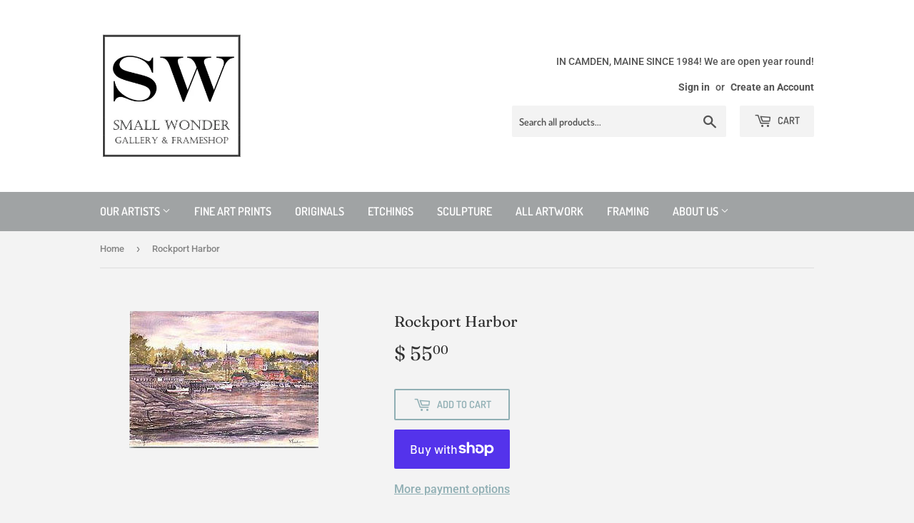

--- FILE ---
content_type: text/html; charset=utf-8
request_url: https://www.smallwondergallery.com/products/copy-of-owls-head-light
body_size: 15445
content:
<!doctype html>
<html class="no-touch no-js">
<head>
  <script>(function(H){H.className=H.className.replace(/\bno-js\b/,'js')})(document.documentElement)</script>
  <!-- Basic page needs ================================================== -->
  <meta charset="utf-8">
  <meta http-equiv="X-UA-Compatible" content="IE=edge,chrome=1">

  
  <link rel="shortcut icon" href="//www.smallwondergallery.com/cdn/shop/files/Sq_Logo_32x32.jpg?v=1614329225" type="image/png" />
  

  <!-- Title and description ================================================== -->
  <title>
  Rockport Harbor &ndash; Small Wonder Gallery
  </title>

  
    <meta name="description" content="Rockport Harbor by Camden artist David Henderson - David used a gorgeous palette in this print! The image is 10.75&quot; x 14.75&quot;.">
  

  <!-- Product meta ================================================== -->
  <!-- /snippets/social-meta-tags.liquid -->




<meta property="og:site_name" content="Small Wonder Gallery">
<meta property="og:url" content="https://small-wonder-gallery.myshopify.com/products/copy-of-owls-head-light">
<meta property="og:title" content="Rockport Harbor">
<meta property="og:type" content="product">
<meta property="og:description" content="Rockport Harbor by Camden artist David Henderson - David used a gorgeous palette in this print! The image is 10.75&quot; x 14.75&quot;.">

  <meta property="og:price:amount" content="55.00">
  <meta property="og:price:currency" content="USD">

<meta property="og:image" content="http://www.smallwondergallery.com/cdn/shop/products/rockportharbor_3d696195-865e-4ca5-887c-44c71f889b62_1200x1200.jpg?v=1449600831">
<meta property="og:image:secure_url" content="https://www.smallwondergallery.com/cdn/shop/products/rockportharbor_3d696195-865e-4ca5-887c-44c71f889b62_1200x1200.jpg?v=1449600831">


<meta name="twitter:card" content="summary_large_image">
<meta name="twitter:title" content="Rockport Harbor">
<meta name="twitter:description" content="Rockport Harbor by Camden artist David Henderson - David used a gorgeous palette in this print! The image is 10.75&quot; x 14.75&quot;.">


  <!-- Helpers ================================================== -->
  <link rel="canonical" href="https://small-wonder-gallery.myshopify.com/products/copy-of-owls-head-light">
  <meta name="viewport" content="width=device-width,initial-scale=1">

  <!-- CSS ================================================== -->
  <link href="//www.smallwondergallery.com/cdn/shop/t/3/assets/theme.scss.css?v=141026188794828015951762633377" rel="stylesheet" type="text/css" media="all" />

  <!-- Header hook for plugins ================================================== -->
  <script>window.performance && window.performance.mark && window.performance.mark('shopify.content_for_header.start');</script><meta id="shopify-digital-wallet" name="shopify-digital-wallet" content="/10463180/digital_wallets/dialog">
<meta name="shopify-checkout-api-token" content="ca3f035bca650f9e091625c0fdfef91c">
<link rel="alternate" type="application/json+oembed" href="https://small-wonder-gallery.myshopify.com/products/copy-of-owls-head-light.oembed">
<script async="async" src="/checkouts/internal/preloads.js?locale=en-US"></script>
<link rel="preconnect" href="https://shop.app" crossorigin="anonymous">
<script async="async" src="https://shop.app/checkouts/internal/preloads.js?locale=en-US&shop_id=10463180" crossorigin="anonymous"></script>
<script id="shopify-features" type="application/json">{"accessToken":"ca3f035bca650f9e091625c0fdfef91c","betas":["rich-media-storefront-analytics"],"domain":"www.smallwondergallery.com","predictiveSearch":true,"shopId":10463180,"locale":"en"}</script>
<script>var Shopify = Shopify || {};
Shopify.shop = "small-wonder-gallery.myshopify.com";
Shopify.locale = "en";
Shopify.currency = {"active":"USD","rate":"1.0"};
Shopify.country = "US";
Shopify.theme = {"name":"Supply","id":82938298452,"schema_name":"Supply","schema_version":"8.9.23","theme_store_id":679,"role":"main"};
Shopify.theme.handle = "null";
Shopify.theme.style = {"id":null,"handle":null};
Shopify.cdnHost = "www.smallwondergallery.com/cdn";
Shopify.routes = Shopify.routes || {};
Shopify.routes.root = "/";</script>
<script type="module">!function(o){(o.Shopify=o.Shopify||{}).modules=!0}(window);</script>
<script>!function(o){function n(){var o=[];function n(){o.push(Array.prototype.slice.apply(arguments))}return n.q=o,n}var t=o.Shopify=o.Shopify||{};t.loadFeatures=n(),t.autoloadFeatures=n()}(window);</script>
<script>
  window.ShopifyPay = window.ShopifyPay || {};
  window.ShopifyPay.apiHost = "shop.app\/pay";
  window.ShopifyPay.redirectState = null;
</script>
<script id="shop-js-analytics" type="application/json">{"pageType":"product"}</script>
<script defer="defer" async type="module" src="//www.smallwondergallery.com/cdn/shopifycloud/shop-js/modules/v2/client.init-shop-cart-sync_C5BV16lS.en.esm.js"></script>
<script defer="defer" async type="module" src="//www.smallwondergallery.com/cdn/shopifycloud/shop-js/modules/v2/chunk.common_CygWptCX.esm.js"></script>
<script type="module">
  await import("//www.smallwondergallery.com/cdn/shopifycloud/shop-js/modules/v2/client.init-shop-cart-sync_C5BV16lS.en.esm.js");
await import("//www.smallwondergallery.com/cdn/shopifycloud/shop-js/modules/v2/chunk.common_CygWptCX.esm.js");

  window.Shopify.SignInWithShop?.initShopCartSync?.({"fedCMEnabled":true,"windoidEnabled":true});

</script>
<script>
  window.Shopify = window.Shopify || {};
  if (!window.Shopify.featureAssets) window.Shopify.featureAssets = {};
  window.Shopify.featureAssets['shop-js'] = {"shop-cart-sync":["modules/v2/client.shop-cart-sync_ZFArdW7E.en.esm.js","modules/v2/chunk.common_CygWptCX.esm.js"],"init-fed-cm":["modules/v2/client.init-fed-cm_CmiC4vf6.en.esm.js","modules/v2/chunk.common_CygWptCX.esm.js"],"shop-button":["modules/v2/client.shop-button_tlx5R9nI.en.esm.js","modules/v2/chunk.common_CygWptCX.esm.js"],"shop-cash-offers":["modules/v2/client.shop-cash-offers_DOA2yAJr.en.esm.js","modules/v2/chunk.common_CygWptCX.esm.js","modules/v2/chunk.modal_D71HUcav.esm.js"],"init-windoid":["modules/v2/client.init-windoid_sURxWdc1.en.esm.js","modules/v2/chunk.common_CygWptCX.esm.js"],"shop-toast-manager":["modules/v2/client.shop-toast-manager_ClPi3nE9.en.esm.js","modules/v2/chunk.common_CygWptCX.esm.js"],"init-shop-email-lookup-coordinator":["modules/v2/client.init-shop-email-lookup-coordinator_B8hsDcYM.en.esm.js","modules/v2/chunk.common_CygWptCX.esm.js"],"init-shop-cart-sync":["modules/v2/client.init-shop-cart-sync_C5BV16lS.en.esm.js","modules/v2/chunk.common_CygWptCX.esm.js"],"avatar":["modules/v2/client.avatar_BTnouDA3.en.esm.js"],"pay-button":["modules/v2/client.pay-button_FdsNuTd3.en.esm.js","modules/v2/chunk.common_CygWptCX.esm.js"],"init-customer-accounts":["modules/v2/client.init-customer-accounts_DxDtT_ad.en.esm.js","modules/v2/client.shop-login-button_C5VAVYt1.en.esm.js","modules/v2/chunk.common_CygWptCX.esm.js","modules/v2/chunk.modal_D71HUcav.esm.js"],"init-shop-for-new-customer-accounts":["modules/v2/client.init-shop-for-new-customer-accounts_ChsxoAhi.en.esm.js","modules/v2/client.shop-login-button_C5VAVYt1.en.esm.js","modules/v2/chunk.common_CygWptCX.esm.js","modules/v2/chunk.modal_D71HUcav.esm.js"],"shop-login-button":["modules/v2/client.shop-login-button_C5VAVYt1.en.esm.js","modules/v2/chunk.common_CygWptCX.esm.js","modules/v2/chunk.modal_D71HUcav.esm.js"],"init-customer-accounts-sign-up":["modules/v2/client.init-customer-accounts-sign-up_CPSyQ0Tj.en.esm.js","modules/v2/client.shop-login-button_C5VAVYt1.en.esm.js","modules/v2/chunk.common_CygWptCX.esm.js","modules/v2/chunk.modal_D71HUcav.esm.js"],"shop-follow-button":["modules/v2/client.shop-follow-button_Cva4Ekp9.en.esm.js","modules/v2/chunk.common_CygWptCX.esm.js","modules/v2/chunk.modal_D71HUcav.esm.js"],"checkout-modal":["modules/v2/client.checkout-modal_BPM8l0SH.en.esm.js","modules/v2/chunk.common_CygWptCX.esm.js","modules/v2/chunk.modal_D71HUcav.esm.js"],"lead-capture":["modules/v2/client.lead-capture_Bi8yE_yS.en.esm.js","modules/v2/chunk.common_CygWptCX.esm.js","modules/v2/chunk.modal_D71HUcav.esm.js"],"shop-login":["modules/v2/client.shop-login_D6lNrXab.en.esm.js","modules/v2/chunk.common_CygWptCX.esm.js","modules/v2/chunk.modal_D71HUcav.esm.js"],"payment-terms":["modules/v2/client.payment-terms_CZxnsJam.en.esm.js","modules/v2/chunk.common_CygWptCX.esm.js","modules/v2/chunk.modal_D71HUcav.esm.js"]};
</script>
<script id="__st">var __st={"a":10463180,"offset":-18000,"reqid":"00f670a6-77da-4b0b-b5a9-589f4991bb5c-1768713337","pageurl":"www.smallwondergallery.com\/products\/copy-of-owls-head-light","u":"66ff29ebce10","p":"product","rtyp":"product","rid":4023925894};</script>
<script>window.ShopifyPaypalV4VisibilityTracking = true;</script>
<script id="captcha-bootstrap">!function(){'use strict';const t='contact',e='account',n='new_comment',o=[[t,t],['blogs',n],['comments',n],[t,'customer']],c=[[e,'customer_login'],[e,'guest_login'],[e,'recover_customer_password'],[e,'create_customer']],r=t=>t.map((([t,e])=>`form[action*='/${t}']:not([data-nocaptcha='true']) input[name='form_type'][value='${e}']`)).join(','),a=t=>()=>t?[...document.querySelectorAll(t)].map((t=>t.form)):[];function s(){const t=[...o],e=r(t);return a(e)}const i='password',u='form_key',d=['recaptcha-v3-token','g-recaptcha-response','h-captcha-response',i],f=()=>{try{return window.sessionStorage}catch{return}},m='__shopify_v',_=t=>t.elements[u];function p(t,e,n=!1){try{const o=window.sessionStorage,c=JSON.parse(o.getItem(e)),{data:r}=function(t){const{data:e,action:n}=t;return t[m]||n?{data:e,action:n}:{data:t,action:n}}(c);for(const[e,n]of Object.entries(r))t.elements[e]&&(t.elements[e].value=n);n&&o.removeItem(e)}catch(o){console.error('form repopulation failed',{error:o})}}const l='form_type',E='cptcha';function T(t){t.dataset[E]=!0}const w=window,h=w.document,L='Shopify',v='ce_forms',y='captcha';let A=!1;((t,e)=>{const n=(g='f06e6c50-85a8-45c8-87d0-21a2b65856fe',I='https://cdn.shopify.com/shopifycloud/storefront-forms-hcaptcha/ce_storefront_forms_captcha_hcaptcha.v1.5.2.iife.js',D={infoText:'Protected by hCaptcha',privacyText:'Privacy',termsText:'Terms'},(t,e,n)=>{const o=w[L][v],c=o.bindForm;if(c)return c(t,g,e,D).then(n);var r;o.q.push([[t,g,e,D],n]),r=I,A||(h.body.append(Object.assign(h.createElement('script'),{id:'captcha-provider',async:!0,src:r})),A=!0)});var g,I,D;w[L]=w[L]||{},w[L][v]=w[L][v]||{},w[L][v].q=[],w[L][y]=w[L][y]||{},w[L][y].protect=function(t,e){n(t,void 0,e),T(t)},Object.freeze(w[L][y]),function(t,e,n,w,h,L){const[v,y,A,g]=function(t,e,n){const i=e?o:[],u=t?c:[],d=[...i,...u],f=r(d),m=r(i),_=r(d.filter((([t,e])=>n.includes(e))));return[a(f),a(m),a(_),s()]}(w,h,L),I=t=>{const e=t.target;return e instanceof HTMLFormElement?e:e&&e.form},D=t=>v().includes(t);t.addEventListener('submit',(t=>{const e=I(t);if(!e)return;const n=D(e)&&!e.dataset.hcaptchaBound&&!e.dataset.recaptchaBound,o=_(e),c=g().includes(e)&&(!o||!o.value);(n||c)&&t.preventDefault(),c&&!n&&(function(t){try{if(!f())return;!function(t){const e=f();if(!e)return;const n=_(t);if(!n)return;const o=n.value;o&&e.removeItem(o)}(t);const e=Array.from(Array(32),(()=>Math.random().toString(36)[2])).join('');!function(t,e){_(t)||t.append(Object.assign(document.createElement('input'),{type:'hidden',name:u})),t.elements[u].value=e}(t,e),function(t,e){const n=f();if(!n)return;const o=[...t.querySelectorAll(`input[type='${i}']`)].map((({name:t})=>t)),c=[...d,...o],r={};for(const[a,s]of new FormData(t).entries())c.includes(a)||(r[a]=s);n.setItem(e,JSON.stringify({[m]:1,action:t.action,data:r}))}(t,e)}catch(e){console.error('failed to persist form',e)}}(e),e.submit())}));const S=(t,e)=>{t&&!t.dataset[E]&&(n(t,e.some((e=>e===t))),T(t))};for(const o of['focusin','change'])t.addEventListener(o,(t=>{const e=I(t);D(e)&&S(e,y())}));const B=e.get('form_key'),M=e.get(l),P=B&&M;t.addEventListener('DOMContentLoaded',(()=>{const t=y();if(P)for(const e of t)e.elements[l].value===M&&p(e,B);[...new Set([...A(),...v().filter((t=>'true'===t.dataset.shopifyCaptcha))])].forEach((e=>S(e,t)))}))}(h,new URLSearchParams(w.location.search),n,t,e,['guest_login'])})(!0,!0)}();</script>
<script integrity="sha256-4kQ18oKyAcykRKYeNunJcIwy7WH5gtpwJnB7kiuLZ1E=" data-source-attribution="shopify.loadfeatures" defer="defer" src="//www.smallwondergallery.com/cdn/shopifycloud/storefront/assets/storefront/load_feature-a0a9edcb.js" crossorigin="anonymous"></script>
<script crossorigin="anonymous" defer="defer" src="//www.smallwondergallery.com/cdn/shopifycloud/storefront/assets/shopify_pay/storefront-65b4c6d7.js?v=20250812"></script>
<script data-source-attribution="shopify.dynamic_checkout.dynamic.init">var Shopify=Shopify||{};Shopify.PaymentButton=Shopify.PaymentButton||{isStorefrontPortableWallets:!0,init:function(){window.Shopify.PaymentButton.init=function(){};var t=document.createElement("script");t.src="https://www.smallwondergallery.com/cdn/shopifycloud/portable-wallets/latest/portable-wallets.en.js",t.type="module",document.head.appendChild(t)}};
</script>
<script data-source-attribution="shopify.dynamic_checkout.buyer_consent">
  function portableWalletsHideBuyerConsent(e){var t=document.getElementById("shopify-buyer-consent"),n=document.getElementById("shopify-subscription-policy-button");t&&n&&(t.classList.add("hidden"),t.setAttribute("aria-hidden","true"),n.removeEventListener("click",e))}function portableWalletsShowBuyerConsent(e){var t=document.getElementById("shopify-buyer-consent"),n=document.getElementById("shopify-subscription-policy-button");t&&n&&(t.classList.remove("hidden"),t.removeAttribute("aria-hidden"),n.addEventListener("click",e))}window.Shopify?.PaymentButton&&(window.Shopify.PaymentButton.hideBuyerConsent=portableWalletsHideBuyerConsent,window.Shopify.PaymentButton.showBuyerConsent=portableWalletsShowBuyerConsent);
</script>
<script>
  function portableWalletsCleanup(e){e&&e.src&&console.error("Failed to load portable wallets script "+e.src);var t=document.querySelectorAll("shopify-accelerated-checkout .shopify-payment-button__skeleton, shopify-accelerated-checkout-cart .wallet-cart-button__skeleton"),e=document.getElementById("shopify-buyer-consent");for(let e=0;e<t.length;e++)t[e].remove();e&&e.remove()}function portableWalletsNotLoadedAsModule(e){e instanceof ErrorEvent&&"string"==typeof e.message&&e.message.includes("import.meta")&&"string"==typeof e.filename&&e.filename.includes("portable-wallets")&&(window.removeEventListener("error",portableWalletsNotLoadedAsModule),window.Shopify.PaymentButton.failedToLoad=e,"loading"===document.readyState?document.addEventListener("DOMContentLoaded",window.Shopify.PaymentButton.init):window.Shopify.PaymentButton.init())}window.addEventListener("error",portableWalletsNotLoadedAsModule);
</script>

<script type="module" src="https://www.smallwondergallery.com/cdn/shopifycloud/portable-wallets/latest/portable-wallets.en.js" onError="portableWalletsCleanup(this)" crossorigin="anonymous"></script>
<script nomodule>
  document.addEventListener("DOMContentLoaded", portableWalletsCleanup);
</script>

<link id="shopify-accelerated-checkout-styles" rel="stylesheet" media="screen" href="https://www.smallwondergallery.com/cdn/shopifycloud/portable-wallets/latest/accelerated-checkout-backwards-compat.css" crossorigin="anonymous">
<style id="shopify-accelerated-checkout-cart">
        #shopify-buyer-consent {
  margin-top: 1em;
  display: inline-block;
  width: 100%;
}

#shopify-buyer-consent.hidden {
  display: none;
}

#shopify-subscription-policy-button {
  background: none;
  border: none;
  padding: 0;
  text-decoration: underline;
  font-size: inherit;
  cursor: pointer;
}

#shopify-subscription-policy-button::before {
  box-shadow: none;
}

      </style>

<script>window.performance && window.performance.mark && window.performance.mark('shopify.content_for_header.end');</script>

  
  

  <script src="//www.smallwondergallery.com/cdn/shop/t/3/assets/jquery-2.2.3.min.js?v=58211863146907186831591464447" type="text/javascript"></script>

  <script src="//www.smallwondergallery.com/cdn/shop/t/3/assets/lazysizes.min.js?v=8147953233334221341591464448" async="async"></script>
  <script src="//www.smallwondergallery.com/cdn/shop/t/3/assets/vendor.js?v=106177282645720727331591464450" defer="defer"></script>
  <script src="//www.smallwondergallery.com/cdn/shop/t/3/assets/theme.js?v=92575746960628873701591918427" defer="defer"></script>


<link href="https://monorail-edge.shopifysvc.com" rel="dns-prefetch">
<script>(function(){if ("sendBeacon" in navigator && "performance" in window) {try {var session_token_from_headers = performance.getEntriesByType('navigation')[0].serverTiming.find(x => x.name == '_s').description;} catch {var session_token_from_headers = undefined;}var session_cookie_matches = document.cookie.match(/_shopify_s=([^;]*)/);var session_token_from_cookie = session_cookie_matches && session_cookie_matches.length === 2 ? session_cookie_matches[1] : "";var session_token = session_token_from_headers || session_token_from_cookie || "";function handle_abandonment_event(e) {var entries = performance.getEntries().filter(function(entry) {return /monorail-edge.shopifysvc.com/.test(entry.name);});if (!window.abandonment_tracked && entries.length === 0) {window.abandonment_tracked = true;var currentMs = Date.now();var navigation_start = performance.timing.navigationStart;var payload = {shop_id: 10463180,url: window.location.href,navigation_start,duration: currentMs - navigation_start,session_token,page_type: "product"};window.navigator.sendBeacon("https://monorail-edge.shopifysvc.com/v1/produce", JSON.stringify({schema_id: "online_store_buyer_site_abandonment/1.1",payload: payload,metadata: {event_created_at_ms: currentMs,event_sent_at_ms: currentMs}}));}}window.addEventListener('pagehide', handle_abandonment_event);}}());</script>
<script id="web-pixels-manager-setup">(function e(e,d,r,n,o){if(void 0===o&&(o={}),!Boolean(null===(a=null===(i=window.Shopify)||void 0===i?void 0:i.analytics)||void 0===a?void 0:a.replayQueue)){var i,a;window.Shopify=window.Shopify||{};var t=window.Shopify;t.analytics=t.analytics||{};var s=t.analytics;s.replayQueue=[],s.publish=function(e,d,r){return s.replayQueue.push([e,d,r]),!0};try{self.performance.mark("wpm:start")}catch(e){}var l=function(){var e={modern:/Edge?\/(1{2}[4-9]|1[2-9]\d|[2-9]\d{2}|\d{4,})\.\d+(\.\d+|)|Firefox\/(1{2}[4-9]|1[2-9]\d|[2-9]\d{2}|\d{4,})\.\d+(\.\d+|)|Chrom(ium|e)\/(9{2}|\d{3,})\.\d+(\.\d+|)|(Maci|X1{2}).+ Version\/(15\.\d+|(1[6-9]|[2-9]\d|\d{3,})\.\d+)([,.]\d+|)( \(\w+\)|)( Mobile\/\w+|) Safari\/|Chrome.+OPR\/(9{2}|\d{3,})\.\d+\.\d+|(CPU[ +]OS|iPhone[ +]OS|CPU[ +]iPhone|CPU IPhone OS|CPU iPad OS)[ +]+(15[._]\d+|(1[6-9]|[2-9]\d|\d{3,})[._]\d+)([._]\d+|)|Android:?[ /-](13[3-9]|1[4-9]\d|[2-9]\d{2}|\d{4,})(\.\d+|)(\.\d+|)|Android.+Firefox\/(13[5-9]|1[4-9]\d|[2-9]\d{2}|\d{4,})\.\d+(\.\d+|)|Android.+Chrom(ium|e)\/(13[3-9]|1[4-9]\d|[2-9]\d{2}|\d{4,})\.\d+(\.\d+|)|SamsungBrowser\/([2-9]\d|\d{3,})\.\d+/,legacy:/Edge?\/(1[6-9]|[2-9]\d|\d{3,})\.\d+(\.\d+|)|Firefox\/(5[4-9]|[6-9]\d|\d{3,})\.\d+(\.\d+|)|Chrom(ium|e)\/(5[1-9]|[6-9]\d|\d{3,})\.\d+(\.\d+|)([\d.]+$|.*Safari\/(?![\d.]+ Edge\/[\d.]+$))|(Maci|X1{2}).+ Version\/(10\.\d+|(1[1-9]|[2-9]\d|\d{3,})\.\d+)([,.]\d+|)( \(\w+\)|)( Mobile\/\w+|) Safari\/|Chrome.+OPR\/(3[89]|[4-9]\d|\d{3,})\.\d+\.\d+|(CPU[ +]OS|iPhone[ +]OS|CPU[ +]iPhone|CPU IPhone OS|CPU iPad OS)[ +]+(10[._]\d+|(1[1-9]|[2-9]\d|\d{3,})[._]\d+)([._]\d+|)|Android:?[ /-](13[3-9]|1[4-9]\d|[2-9]\d{2}|\d{4,})(\.\d+|)(\.\d+|)|Mobile Safari.+OPR\/([89]\d|\d{3,})\.\d+\.\d+|Android.+Firefox\/(13[5-9]|1[4-9]\d|[2-9]\d{2}|\d{4,})\.\d+(\.\d+|)|Android.+Chrom(ium|e)\/(13[3-9]|1[4-9]\d|[2-9]\d{2}|\d{4,})\.\d+(\.\d+|)|Android.+(UC? ?Browser|UCWEB|U3)[ /]?(15\.([5-9]|\d{2,})|(1[6-9]|[2-9]\d|\d{3,})\.\d+)\.\d+|SamsungBrowser\/(5\.\d+|([6-9]|\d{2,})\.\d+)|Android.+MQ{2}Browser\/(14(\.(9|\d{2,})|)|(1[5-9]|[2-9]\d|\d{3,})(\.\d+|))(\.\d+|)|K[Aa][Ii]OS\/(3\.\d+|([4-9]|\d{2,})\.\d+)(\.\d+|)/},d=e.modern,r=e.legacy,n=navigator.userAgent;return n.match(d)?"modern":n.match(r)?"legacy":"unknown"}(),u="modern"===l?"modern":"legacy",c=(null!=n?n:{modern:"",legacy:""})[u],f=function(e){return[e.baseUrl,"/wpm","/b",e.hashVersion,"modern"===e.buildTarget?"m":"l",".js"].join("")}({baseUrl:d,hashVersion:r,buildTarget:u}),m=function(e){var d=e.version,r=e.bundleTarget,n=e.surface,o=e.pageUrl,i=e.monorailEndpoint;return{emit:function(e){var a=e.status,t=e.errorMsg,s=(new Date).getTime(),l=JSON.stringify({metadata:{event_sent_at_ms:s},events:[{schema_id:"web_pixels_manager_load/3.1",payload:{version:d,bundle_target:r,page_url:o,status:a,surface:n,error_msg:t},metadata:{event_created_at_ms:s}}]});if(!i)return console&&console.warn&&console.warn("[Web Pixels Manager] No Monorail endpoint provided, skipping logging."),!1;try{return self.navigator.sendBeacon.bind(self.navigator)(i,l)}catch(e){}var u=new XMLHttpRequest;try{return u.open("POST",i,!0),u.setRequestHeader("Content-Type","text/plain"),u.send(l),!0}catch(e){return console&&console.warn&&console.warn("[Web Pixels Manager] Got an unhandled error while logging to Monorail."),!1}}}}({version:r,bundleTarget:l,surface:e.surface,pageUrl:self.location.href,monorailEndpoint:e.monorailEndpoint});try{o.browserTarget=l,function(e){var d=e.src,r=e.async,n=void 0===r||r,o=e.onload,i=e.onerror,a=e.sri,t=e.scriptDataAttributes,s=void 0===t?{}:t,l=document.createElement("script"),u=document.querySelector("head"),c=document.querySelector("body");if(l.async=n,l.src=d,a&&(l.integrity=a,l.crossOrigin="anonymous"),s)for(var f in s)if(Object.prototype.hasOwnProperty.call(s,f))try{l.dataset[f]=s[f]}catch(e){}if(o&&l.addEventListener("load",o),i&&l.addEventListener("error",i),u)u.appendChild(l);else{if(!c)throw new Error("Did not find a head or body element to append the script");c.appendChild(l)}}({src:f,async:!0,onload:function(){if(!function(){var e,d;return Boolean(null===(d=null===(e=window.Shopify)||void 0===e?void 0:e.analytics)||void 0===d?void 0:d.initialized)}()){var d=window.webPixelsManager.init(e)||void 0;if(d){var r=window.Shopify.analytics;r.replayQueue.forEach((function(e){var r=e[0],n=e[1],o=e[2];d.publishCustomEvent(r,n,o)})),r.replayQueue=[],r.publish=d.publishCustomEvent,r.visitor=d.visitor,r.initialized=!0}}},onerror:function(){return m.emit({status:"failed",errorMsg:"".concat(f," has failed to load")})},sri:function(e){var d=/^sha384-[A-Za-z0-9+/=]+$/;return"string"==typeof e&&d.test(e)}(c)?c:"",scriptDataAttributes:o}),m.emit({status:"loading"})}catch(e){m.emit({status:"failed",errorMsg:(null==e?void 0:e.message)||"Unknown error"})}}})({shopId: 10463180,storefrontBaseUrl: "https://small-wonder-gallery.myshopify.com",extensionsBaseUrl: "https://extensions.shopifycdn.com/cdn/shopifycloud/web-pixels-manager",monorailEndpoint: "https://monorail-edge.shopifysvc.com/unstable/produce_batch",surface: "storefront-renderer",enabledBetaFlags: ["2dca8a86"],webPixelsConfigList: [{"id":"shopify-app-pixel","configuration":"{}","eventPayloadVersion":"v1","runtimeContext":"STRICT","scriptVersion":"0450","apiClientId":"shopify-pixel","type":"APP","privacyPurposes":["ANALYTICS","MARKETING"]},{"id":"shopify-custom-pixel","eventPayloadVersion":"v1","runtimeContext":"LAX","scriptVersion":"0450","apiClientId":"shopify-pixel","type":"CUSTOM","privacyPurposes":["ANALYTICS","MARKETING"]}],isMerchantRequest: false,initData: {"shop":{"name":"Small Wonder Gallery","paymentSettings":{"currencyCode":"USD"},"myshopifyDomain":"small-wonder-gallery.myshopify.com","countryCode":"US","storefrontUrl":"https:\/\/small-wonder-gallery.myshopify.com"},"customer":null,"cart":null,"checkout":null,"productVariants":[{"price":{"amount":55.0,"currencyCode":"USD"},"product":{"title":"Rockport Harbor","vendor":"Small Wonder Gallery","id":"4023925894","untranslatedTitle":"Rockport Harbor","url":"\/products\/copy-of-owls-head-light","type":""},"id":"12141667526","image":{"src":"\/\/www.smallwondergallery.com\/cdn\/shop\/products\/rockportharbor_3d696195-865e-4ca5-887c-44c71f889b62.jpg?v=1449600831"},"sku":"","title":"Default Title","untranslatedTitle":"Default Title"}],"purchasingCompany":null},},"https://www.smallwondergallery.com/cdn","fcfee988w5aeb613cpc8e4bc33m6693e112",{"modern":"","legacy":""},{"shopId":"10463180","storefrontBaseUrl":"https:\/\/small-wonder-gallery.myshopify.com","extensionBaseUrl":"https:\/\/extensions.shopifycdn.com\/cdn\/shopifycloud\/web-pixels-manager","surface":"storefront-renderer","enabledBetaFlags":"[\"2dca8a86\"]","isMerchantRequest":"false","hashVersion":"fcfee988w5aeb613cpc8e4bc33m6693e112","publish":"custom","events":"[[\"page_viewed\",{}],[\"product_viewed\",{\"productVariant\":{\"price\":{\"amount\":55.0,\"currencyCode\":\"USD\"},\"product\":{\"title\":\"Rockport Harbor\",\"vendor\":\"Small Wonder Gallery\",\"id\":\"4023925894\",\"untranslatedTitle\":\"Rockport Harbor\",\"url\":\"\/products\/copy-of-owls-head-light\",\"type\":\"\"},\"id\":\"12141667526\",\"image\":{\"src\":\"\/\/www.smallwondergallery.com\/cdn\/shop\/products\/rockportharbor_3d696195-865e-4ca5-887c-44c71f889b62.jpg?v=1449600831\"},\"sku\":\"\",\"title\":\"Default Title\",\"untranslatedTitle\":\"Default Title\"}}]]"});</script><script>
  window.ShopifyAnalytics = window.ShopifyAnalytics || {};
  window.ShopifyAnalytics.meta = window.ShopifyAnalytics.meta || {};
  window.ShopifyAnalytics.meta.currency = 'USD';
  var meta = {"product":{"id":4023925894,"gid":"gid:\/\/shopify\/Product\/4023925894","vendor":"Small Wonder Gallery","type":"","handle":"copy-of-owls-head-light","variants":[{"id":12141667526,"price":5500,"name":"Rockport Harbor","public_title":null,"sku":""}],"remote":false},"page":{"pageType":"product","resourceType":"product","resourceId":4023925894,"requestId":"00f670a6-77da-4b0b-b5a9-589f4991bb5c-1768713337"}};
  for (var attr in meta) {
    window.ShopifyAnalytics.meta[attr] = meta[attr];
  }
</script>
<script class="analytics">
  (function () {
    var customDocumentWrite = function(content) {
      var jquery = null;

      if (window.jQuery) {
        jquery = window.jQuery;
      } else if (window.Checkout && window.Checkout.$) {
        jquery = window.Checkout.$;
      }

      if (jquery) {
        jquery('body').append(content);
      }
    };

    var hasLoggedConversion = function(token) {
      if (token) {
        return document.cookie.indexOf('loggedConversion=' + token) !== -1;
      }
      return false;
    }

    var setCookieIfConversion = function(token) {
      if (token) {
        var twoMonthsFromNow = new Date(Date.now());
        twoMonthsFromNow.setMonth(twoMonthsFromNow.getMonth() + 2);

        document.cookie = 'loggedConversion=' + token + '; expires=' + twoMonthsFromNow;
      }
    }

    var trekkie = window.ShopifyAnalytics.lib = window.trekkie = window.trekkie || [];
    if (trekkie.integrations) {
      return;
    }
    trekkie.methods = [
      'identify',
      'page',
      'ready',
      'track',
      'trackForm',
      'trackLink'
    ];
    trekkie.factory = function(method) {
      return function() {
        var args = Array.prototype.slice.call(arguments);
        args.unshift(method);
        trekkie.push(args);
        return trekkie;
      };
    };
    for (var i = 0; i < trekkie.methods.length; i++) {
      var key = trekkie.methods[i];
      trekkie[key] = trekkie.factory(key);
    }
    trekkie.load = function(config) {
      trekkie.config = config || {};
      trekkie.config.initialDocumentCookie = document.cookie;
      var first = document.getElementsByTagName('script')[0];
      var script = document.createElement('script');
      script.type = 'text/javascript';
      script.onerror = function(e) {
        var scriptFallback = document.createElement('script');
        scriptFallback.type = 'text/javascript';
        scriptFallback.onerror = function(error) {
                var Monorail = {
      produce: function produce(monorailDomain, schemaId, payload) {
        var currentMs = new Date().getTime();
        var event = {
          schema_id: schemaId,
          payload: payload,
          metadata: {
            event_created_at_ms: currentMs,
            event_sent_at_ms: currentMs
          }
        };
        return Monorail.sendRequest("https://" + monorailDomain + "/v1/produce", JSON.stringify(event));
      },
      sendRequest: function sendRequest(endpointUrl, payload) {
        // Try the sendBeacon API
        if (window && window.navigator && typeof window.navigator.sendBeacon === 'function' && typeof window.Blob === 'function' && !Monorail.isIos12()) {
          var blobData = new window.Blob([payload], {
            type: 'text/plain'
          });

          if (window.navigator.sendBeacon(endpointUrl, blobData)) {
            return true;
          } // sendBeacon was not successful

        } // XHR beacon

        var xhr = new XMLHttpRequest();

        try {
          xhr.open('POST', endpointUrl);
          xhr.setRequestHeader('Content-Type', 'text/plain');
          xhr.send(payload);
        } catch (e) {
          console.log(e);
        }

        return false;
      },
      isIos12: function isIos12() {
        return window.navigator.userAgent.lastIndexOf('iPhone; CPU iPhone OS 12_') !== -1 || window.navigator.userAgent.lastIndexOf('iPad; CPU OS 12_') !== -1;
      }
    };
    Monorail.produce('monorail-edge.shopifysvc.com',
      'trekkie_storefront_load_errors/1.1',
      {shop_id: 10463180,
      theme_id: 82938298452,
      app_name: "storefront",
      context_url: window.location.href,
      source_url: "//www.smallwondergallery.com/cdn/s/trekkie.storefront.cd680fe47e6c39ca5d5df5f0a32d569bc48c0f27.min.js"});

        };
        scriptFallback.async = true;
        scriptFallback.src = '//www.smallwondergallery.com/cdn/s/trekkie.storefront.cd680fe47e6c39ca5d5df5f0a32d569bc48c0f27.min.js';
        first.parentNode.insertBefore(scriptFallback, first);
      };
      script.async = true;
      script.src = '//www.smallwondergallery.com/cdn/s/trekkie.storefront.cd680fe47e6c39ca5d5df5f0a32d569bc48c0f27.min.js';
      first.parentNode.insertBefore(script, first);
    };
    trekkie.load(
      {"Trekkie":{"appName":"storefront","development":false,"defaultAttributes":{"shopId":10463180,"isMerchantRequest":null,"themeId":82938298452,"themeCityHash":"6599813219345601179","contentLanguage":"en","currency":"USD","eventMetadataId":"cc89f4a2-fd7a-49b7-b815-90d7324b2bfe"},"isServerSideCookieWritingEnabled":true,"monorailRegion":"shop_domain","enabledBetaFlags":["65f19447"]},"Session Attribution":{},"S2S":{"facebookCapiEnabled":false,"source":"trekkie-storefront-renderer","apiClientId":580111}}
    );

    var loaded = false;
    trekkie.ready(function() {
      if (loaded) return;
      loaded = true;

      window.ShopifyAnalytics.lib = window.trekkie;

      var originalDocumentWrite = document.write;
      document.write = customDocumentWrite;
      try { window.ShopifyAnalytics.merchantGoogleAnalytics.call(this); } catch(error) {};
      document.write = originalDocumentWrite;

      window.ShopifyAnalytics.lib.page(null,{"pageType":"product","resourceType":"product","resourceId":4023925894,"requestId":"00f670a6-77da-4b0b-b5a9-589f4991bb5c-1768713337","shopifyEmitted":true});

      var match = window.location.pathname.match(/checkouts\/(.+)\/(thank_you|post_purchase)/)
      var token = match? match[1]: undefined;
      if (!hasLoggedConversion(token)) {
        setCookieIfConversion(token);
        window.ShopifyAnalytics.lib.track("Viewed Product",{"currency":"USD","variantId":12141667526,"productId":4023925894,"productGid":"gid:\/\/shopify\/Product\/4023925894","name":"Rockport Harbor","price":"55.00","sku":"","brand":"Small Wonder Gallery","variant":null,"category":"","nonInteraction":true,"remote":false},undefined,undefined,{"shopifyEmitted":true});
      window.ShopifyAnalytics.lib.track("monorail:\/\/trekkie_storefront_viewed_product\/1.1",{"currency":"USD","variantId":12141667526,"productId":4023925894,"productGid":"gid:\/\/shopify\/Product\/4023925894","name":"Rockport Harbor","price":"55.00","sku":"","brand":"Small Wonder Gallery","variant":null,"category":"","nonInteraction":true,"remote":false,"referer":"https:\/\/www.smallwondergallery.com\/products\/copy-of-owls-head-light"});
      }
    });


        var eventsListenerScript = document.createElement('script');
        eventsListenerScript.async = true;
        eventsListenerScript.src = "//www.smallwondergallery.com/cdn/shopifycloud/storefront/assets/shop_events_listener-3da45d37.js";
        document.getElementsByTagName('head')[0].appendChild(eventsListenerScript);

})();</script>
<script
  defer
  src="https://www.smallwondergallery.com/cdn/shopifycloud/perf-kit/shopify-perf-kit-3.0.4.min.js"
  data-application="storefront-renderer"
  data-shop-id="10463180"
  data-render-region="gcp-us-central1"
  data-page-type="product"
  data-theme-instance-id="82938298452"
  data-theme-name="Supply"
  data-theme-version="8.9.23"
  data-monorail-region="shop_domain"
  data-resource-timing-sampling-rate="10"
  data-shs="true"
  data-shs-beacon="true"
  data-shs-export-with-fetch="true"
  data-shs-logs-sample-rate="1"
  data-shs-beacon-endpoint="https://www.smallwondergallery.com/api/collect"
></script>
</head>

<body id="rockport-harbor" class="template-product">

  <div id="shopify-section-header" class="shopify-section header-section"><header class="site-header" role="banner" data-section-id="header" data-section-type="header-section">
  <div class="wrapper">

    <div class="grid--full">
      <div class="grid-item large--one-half">
        
          <div class="h1 header-logo" itemscope itemtype="http://schema.org/Organization">
        
          
          

          <a href="/" itemprop="url">
            <div class="lazyload__image-wrapper no-js header-logo__image" style="max-width:200px;">
              <div style="padding-top:89.49275362318839%;">
                <img class="lazyload js"
                  data-src="//www.smallwondergallery.com/cdn/shop/files/Sq_Logo_{width}x.jpg?v=1614329225"
                  data-widths="[180, 360, 540, 720, 900, 1080, 1296, 1512, 1728, 2048]"
                  data-aspectratio="1.1174089068825912"
                  data-sizes="auto"
                  alt="Small Wonder Gallery"
                  style="width:200px;">
              </div>
            </div>
            <noscript>
              
              <img src="//www.smallwondergallery.com/cdn/shop/files/Sq_Logo_200x.jpg?v=1614329225"
                srcset="//www.smallwondergallery.com/cdn/shop/files/Sq_Logo_200x.jpg?v=1614329225 1x, //www.smallwondergallery.com/cdn/shop/files/Sq_Logo_200x@2x.jpg?v=1614329225 2x"
                alt="Small Wonder Gallery"
                itemprop="logo"
                style="max-width:200px;">
            </noscript>
          </a>
          
        
          </div>
        
      </div>

      <div class="grid-item large--one-half text-center large--text-right">
        
          <div class="site-header--text-links">
            
              

                <p>IN CAMDEN, MAINE SINCE 1984!   We are open year round!</p>

              
            

            
              <span class="site-header--meta-links medium-down--hide">
                
                  <a href="https://small-wonder-gallery.myshopify.com/customer_authentication/redirect?locale=en&amp;region_country=US" id="customer_login_link">Sign in</a>
                  <span class="site-header--spacer">or</span>
                  <a href="https://shopify.com/10463180/account?locale=en" id="customer_register_link">Create an Account</a>
                
              </span>
            
          </div>

          <br class="medium-down--hide">
        

        <form action="/search" method="get" class="search-bar" role="search">
  <input type="hidden" name="type" value="product">

  <input type="search" name="q" value="" placeholder="Search all products..." aria-label="Search all products...">
  <button type="submit" class="search-bar--submit icon-fallback-text">
    <span class="icon icon-search" aria-hidden="true"></span>
    <span class="fallback-text">Search</span>
  </button>
</form>


        <a href="/cart" class="header-cart-btn cart-toggle">
          <span class="icon icon-cart"></span>
          Cart <span class="cart-count cart-badge--desktop hidden-count">0</span>
        </a>
      </div>
    </div>

  </div>
</header>

<div id="mobileNavBar">
  <div class="display-table-cell">
    <button class="menu-toggle mobileNavBar-link" aria-controls="navBar" aria-expanded="false"><span class="icon icon-hamburger" aria-hidden="true"></span>Menu</button>
  </div>
  <div class="display-table-cell">
    <a href="/cart" class="cart-toggle mobileNavBar-link">
      <span class="icon icon-cart"></span>
      Cart <span class="cart-count hidden-count">0</span>
    </a>
  </div>
</div>

<nav class="nav-bar" id="navBar" role="navigation">
  <div class="wrapper">
    <form action="/search" method="get" class="search-bar" role="search">
  <input type="hidden" name="type" value="product">

  <input type="search" name="q" value="" placeholder="Search all products..." aria-label="Search all products...">
  <button type="submit" class="search-bar--submit icon-fallback-text">
    <span class="icon icon-search" aria-hidden="true"></span>
    <span class="fallback-text">Search</span>
  </button>
</form>

    <ul class="mobile-nav" id="MobileNav">
  
  <li class="large--hide">
    <a href="/">Home</a>
  </li>
  
  
    
      
      <li
        class="mobile-nav--has-dropdown "
        aria-haspopup="true">
        <a
          href="/pages/our-artists"
          class="mobile-nav--link"
          data-meganav-type="parent"
          >
            Our Artists
        </a>
        <button class="icon icon-arrow-down mobile-nav--button"
          aria-expanded="false"
          aria-label="Our Artists Menu">
        </button>
        <ul
          id="MenuParent-1"
          class="mobile-nav--dropdown "
          data-meganav-dropdown>
          
            
              <li>
                <a
                  href="/collections/r-gene-barbera"
                  class="mobile-nav--link"
                  data-meganav-type="child"
                  >
                    Barbera
                </a>
              </li>
            
          
            
              <li>
                <a
                  href="/collections/parks-beach"
                  class="mobile-nav--link"
                  data-meganav-type="child"
                  >
                    Beach
                </a>
              </li>
            
          
            
              <li>
                <a
                  href="/collections/william-beebe"
                  class="mobile-nav--link"
                  data-meganav-type="child"
                  >
                    Beebe
                </a>
              </li>
            
          
            
              <li>
                <a
                  href="/collections/christine-blain"
                  class="mobile-nav--link"
                  data-meganav-type="child"
                  >
                    Blain
                </a>
              </li>
            
          
            
              <li>
                <a
                  href="/collections/clive-brown"
                  class="mobile-nav--link"
                  data-meganav-type="child"
                  >
                    Brown
                </a>
              </li>
            
          
            
              <li>
                <a
                  href="/collections/carol-collette"
                  class="mobile-nav--link"
                  data-meganav-type="child"
                  >
                    Collette
                </a>
              </li>
            
          
            
              <li>
                <a
                  href="/collections/marvin-cook"
                  class="mobile-nav--link"
                  data-meganav-type="child"
                  >
                    Cook
                </a>
              </li>
            
          
            
              <li>
                <a
                  href="/collections/susan-cooney"
                  class="mobile-nav--link"
                  data-meganav-type="child"
                  >
                    Cooney
                </a>
              </li>
            
          
            
              <li>
                <a
                  href="/collections/jaymis-dugans-1"
                  class="mobile-nav--link"
                  data-meganav-type="child"
                  >
                    Dugans
                </a>
              </li>
            
          
            
              <li>
                <a
                  href="/collections/abe-goodale"
                  class="mobile-nav--link"
                  data-meganav-type="child"
                  >
                    Goodale
                </a>
              </li>
            
          
            
              <li>
                <a
                  href="/collections/edward-gordon"
                  class="mobile-nav--link"
                  data-meganav-type="child"
                  >
                    Gordon
                </a>
              </li>
            
          
            
              <li>
                <a
                  href="/collections/susan-hanna"
                  class="mobile-nav--link"
                  data-meganav-type="child"
                  >
                    Hanna
                </a>
              </li>
            
          
            
              <li>
                <a
                  href="/collections/david-henderson"
                  class="mobile-nav--link"
                  data-meganav-type="child"
                  >
                    Henderson
                </a>
              </li>
            
          
            
              <li>
                <a
                  href="/collections/judy-holder"
                  class="mobile-nav--link"
                  data-meganav-type="child"
                  >
                    Holder
                </a>
              </li>
            
          
            
              <li>
                <a
                  href="/collections/dale-hueppchen"
                  class="mobile-nav--link"
                  data-meganav-type="child"
                  >
                    Hueppchen
                </a>
              </li>
            
          
            
              <li>
                <a
                  href="/collections/jan-kilburn"
                  class="mobile-nav--link"
                  data-meganav-type="child"
                  >
                    Kilburn
                </a>
              </li>
            
          
            
              <li>
                <a
                  href="/collections/kubitz"
                  class="mobile-nav--link"
                  data-meganav-type="child"
                  >
                    Kubitz
                </a>
              </li>
            
          
            
              <li>
                <a
                  href="/collections/bonnie-labelle"
                  class="mobile-nav--link"
                  data-meganav-type="child"
                  >
                    LaBelle
                </a>
              </li>
            
          
            
              <li>
                <a
                  href="/collections/alan-magee"
                  class="mobile-nav--link"
                  data-meganav-type="child"
                  >
                    Magee
                </a>
              </li>
            
          
            
              <li>
                <a
                  href="/collections/linden-oryan"
                  class="mobile-nav--link"
                  data-meganav-type="child"
                  >
                    O&#39;Ryan
                </a>
              </li>
            
          
            
              <li>
                <a
                  href="/collections/patty-pendergast"
                  class="mobile-nav--link"
                  data-meganav-type="child"
                  >
                    Pendergast
                </a>
              </li>
            
          
            
              <li>
                <a
                  href="/collections/sarah-richards"
                  class="mobile-nav--link"
                  data-meganav-type="child"
                  >
                    Richards
                </a>
              </li>
            
          
            
              <li>
                <a
                  href="/collections/tyler-ryder"
                  class="mobile-nav--link"
                  data-meganav-type="child"
                  >
                    Ryder
                </a>
              </li>
            
          
            
              <li>
                <a
                  href="/collections/carol-sebold"
                  class="mobile-nav--link"
                  data-meganav-type="child"
                  >
                    Sebold
                </a>
              </li>
            
          
            
              <li>
                <a
                  href="/collections/lyn-snow"
                  class="mobile-nav--link"
                  data-meganav-type="child"
                  >
                    Snow
                </a>
              </li>
            
          
            
              <li>
                <a
                  href="/collections/heather-spencer"
                  class="mobile-nav--link"
                  data-meganav-type="child"
                  >
                    Spencer
                </a>
              </li>
            
          
            
              <li>
                <a
                  href="/collections/kay-sullivan"
                  class="mobile-nav--link"
                  data-meganav-type="child"
                  >
                    Sullivan
                </a>
              </li>
            
          
            
              <li>
                <a
                  href="/collections/adam-tice"
                  class="mobile-nav--link"
                  data-meganav-type="child"
                  >
                    Tice
                </a>
              </li>
            
          
            
              <li>
                <a
                  href="/collections/scott-tindall"
                  class="mobile-nav--link"
                  data-meganav-type="child"
                  >
                    Tindall
                </a>
              </li>
            
          
            
              <li>
                <a
                  href="/collections/marylu-wellwood"
                  class="mobile-nav--link"
                  data-meganav-type="child"
                  >
                    Wellwood
                </a>
              </li>
            
          
            
              <li>
                <a
                  href="/collections/beth-whitney"
                  class="mobile-nav--link"
                  data-meganav-type="child"
                  >
                    Whitney
                </a>
              </li>
            
          
            
              <li>
                <a
                  href="/collections/sherrie-york"
                  class="mobile-nav--link"
                  data-meganav-type="child"
                  >
                    York
                </a>
              </li>
            
          
        </ul>
      </li>
    
  
    
      <li>
        <a
          href="https://smallwondergallery.com/collections/fine-art-prints"
          class="mobile-nav--link"
          data-meganav-type="child"
          >
            Fine Art Prints
        </a>
      </li>
    
  
    
      <li>
        <a
          href="/collections/original-artwork"
          class="mobile-nav--link"
          data-meganav-type="child"
          >
            Originals
        </a>
      </li>
    
  
    
      <li>
        <a
          href="/collections/limited-edition-etchings"
          class="mobile-nav--link"
          data-meganav-type="child"
          >
            Etchings
        </a>
      </li>
    
  
    
      <li>
        <a
          href="/collections/sculpture"
          class="mobile-nav--link"
          data-meganav-type="child"
          >
            Sculpture
        </a>
      </li>
    
  
    
      <li>
        <a
          href="https://smallwondergallery.com/collections/all"
          class="mobile-nav--link"
          data-meganav-type="child"
          >
            All Artwork
        </a>
      </li>
    
  
    
      <li>
        <a
          href="/pages/framing"
          class="mobile-nav--link"
          data-meganav-type="child"
          >
            Framing
        </a>
      </li>
    
  
    
      
      <li
        class="mobile-nav--has-dropdown "
        aria-haspopup="true">
        <a
          href="/pages/about-us"
          class="mobile-nav--link"
          data-meganav-type="parent"
          >
            About Us
        </a>
        <button class="icon icon-arrow-down mobile-nav--button"
          aria-expanded="false"
          aria-label="About Us Menu">
        </button>
        <ul
          id="MenuParent-8"
          class="mobile-nav--dropdown "
          data-meganav-dropdown>
          
            
              <li>
                <a
                  href="/pages/about-us"
                  class="mobile-nav--link"
                  data-meganav-type="child"
                  >
                    About Us
                </a>
              </li>
            
          
            
              <li>
                <a
                  href="/pages/contact-us"
                  class="mobile-nav--link"
                  data-meganav-type="child"
                  >
                    Contact Us
                </a>
              </li>
            
          
            
              <li>
                <a
                  href="/pages/artist-biographies"
                  class="mobile-nav--link"
                  data-meganav-type="child"
                  >
                    Artists&#39; Biographies
                </a>
              </li>
            
          
            
              <li>
                <a
                  href="/pages/faqs"
                  class="mobile-nav--link"
                  data-meganav-type="child"
                  >
                    FAQs
                </a>
              </li>
            
          
        </ul>
      </li>
    
  

  
    
      <li class="customer-navlink large--hide"><a href="https://small-wonder-gallery.myshopify.com/customer_authentication/redirect?locale=en&amp;region_country=US" id="customer_login_link">Sign in</a></li>
      <li class="customer-navlink large--hide"><a href="https://shopify.com/10463180/account?locale=en" id="customer_register_link">Create an Account</a></li>
    
  
</ul>

    <ul class="site-nav" id="AccessibleNav">
  
  <li class="large--hide">
    <a href="/">Home</a>
  </li>
  
  
    
      
      <li
        class="site-nav--has-dropdown "
        aria-haspopup="true">
        <a
          href="/pages/our-artists"
          class="site-nav--link"
          data-meganav-type="parent"
          aria-controls="MenuParent-1"
          aria-expanded="false"
          >
            Our Artists
            <span class="icon icon-arrow-down" aria-hidden="true"></span>
        </a>
        <ul
          id="MenuParent-1"
          class="site-nav--dropdown "
          data-meganav-dropdown>
          
            
              <li>
                <a
                  href="/collections/r-gene-barbera"
                  class="site-nav--link"
                  data-meganav-type="child"
                  
                  tabindex="-1">
                    Barbera
                </a>
              </li>
            
          
            
              <li>
                <a
                  href="/collections/parks-beach"
                  class="site-nav--link"
                  data-meganav-type="child"
                  
                  tabindex="-1">
                    Beach
                </a>
              </li>
            
          
            
              <li>
                <a
                  href="/collections/william-beebe"
                  class="site-nav--link"
                  data-meganav-type="child"
                  
                  tabindex="-1">
                    Beebe
                </a>
              </li>
            
          
            
              <li>
                <a
                  href="/collections/christine-blain"
                  class="site-nav--link"
                  data-meganav-type="child"
                  
                  tabindex="-1">
                    Blain
                </a>
              </li>
            
          
            
              <li>
                <a
                  href="/collections/clive-brown"
                  class="site-nav--link"
                  data-meganav-type="child"
                  
                  tabindex="-1">
                    Brown
                </a>
              </li>
            
          
            
              <li>
                <a
                  href="/collections/carol-collette"
                  class="site-nav--link"
                  data-meganav-type="child"
                  
                  tabindex="-1">
                    Collette
                </a>
              </li>
            
          
            
              <li>
                <a
                  href="/collections/marvin-cook"
                  class="site-nav--link"
                  data-meganav-type="child"
                  
                  tabindex="-1">
                    Cook
                </a>
              </li>
            
          
            
              <li>
                <a
                  href="/collections/susan-cooney"
                  class="site-nav--link"
                  data-meganav-type="child"
                  
                  tabindex="-1">
                    Cooney
                </a>
              </li>
            
          
            
              <li>
                <a
                  href="/collections/jaymis-dugans-1"
                  class="site-nav--link"
                  data-meganav-type="child"
                  
                  tabindex="-1">
                    Dugans
                </a>
              </li>
            
          
            
              <li>
                <a
                  href="/collections/abe-goodale"
                  class="site-nav--link"
                  data-meganav-type="child"
                  
                  tabindex="-1">
                    Goodale
                </a>
              </li>
            
          
            
              <li>
                <a
                  href="/collections/edward-gordon"
                  class="site-nav--link"
                  data-meganav-type="child"
                  
                  tabindex="-1">
                    Gordon
                </a>
              </li>
            
          
            
              <li>
                <a
                  href="/collections/susan-hanna"
                  class="site-nav--link"
                  data-meganav-type="child"
                  
                  tabindex="-1">
                    Hanna
                </a>
              </li>
            
          
            
              <li>
                <a
                  href="/collections/david-henderson"
                  class="site-nav--link"
                  data-meganav-type="child"
                  
                  tabindex="-1">
                    Henderson
                </a>
              </li>
            
          
            
              <li>
                <a
                  href="/collections/judy-holder"
                  class="site-nav--link"
                  data-meganav-type="child"
                  
                  tabindex="-1">
                    Holder
                </a>
              </li>
            
          
            
              <li>
                <a
                  href="/collections/dale-hueppchen"
                  class="site-nav--link"
                  data-meganav-type="child"
                  
                  tabindex="-1">
                    Hueppchen
                </a>
              </li>
            
          
            
              <li>
                <a
                  href="/collections/jan-kilburn"
                  class="site-nav--link"
                  data-meganav-type="child"
                  
                  tabindex="-1">
                    Kilburn
                </a>
              </li>
            
          
            
              <li>
                <a
                  href="/collections/kubitz"
                  class="site-nav--link"
                  data-meganav-type="child"
                  
                  tabindex="-1">
                    Kubitz
                </a>
              </li>
            
          
            
              <li>
                <a
                  href="/collections/bonnie-labelle"
                  class="site-nav--link"
                  data-meganav-type="child"
                  
                  tabindex="-1">
                    LaBelle
                </a>
              </li>
            
          
            
              <li>
                <a
                  href="/collections/alan-magee"
                  class="site-nav--link"
                  data-meganav-type="child"
                  
                  tabindex="-1">
                    Magee
                </a>
              </li>
            
          
            
              <li>
                <a
                  href="/collections/linden-oryan"
                  class="site-nav--link"
                  data-meganav-type="child"
                  
                  tabindex="-1">
                    O&#39;Ryan
                </a>
              </li>
            
          
            
              <li>
                <a
                  href="/collections/patty-pendergast"
                  class="site-nav--link"
                  data-meganav-type="child"
                  
                  tabindex="-1">
                    Pendergast
                </a>
              </li>
            
          
            
              <li>
                <a
                  href="/collections/sarah-richards"
                  class="site-nav--link"
                  data-meganav-type="child"
                  
                  tabindex="-1">
                    Richards
                </a>
              </li>
            
          
            
              <li>
                <a
                  href="/collections/tyler-ryder"
                  class="site-nav--link"
                  data-meganav-type="child"
                  
                  tabindex="-1">
                    Ryder
                </a>
              </li>
            
          
            
              <li>
                <a
                  href="/collections/carol-sebold"
                  class="site-nav--link"
                  data-meganav-type="child"
                  
                  tabindex="-1">
                    Sebold
                </a>
              </li>
            
          
            
              <li>
                <a
                  href="/collections/lyn-snow"
                  class="site-nav--link"
                  data-meganav-type="child"
                  
                  tabindex="-1">
                    Snow
                </a>
              </li>
            
          
            
              <li>
                <a
                  href="/collections/heather-spencer"
                  class="site-nav--link"
                  data-meganav-type="child"
                  
                  tabindex="-1">
                    Spencer
                </a>
              </li>
            
          
            
              <li>
                <a
                  href="/collections/kay-sullivan"
                  class="site-nav--link"
                  data-meganav-type="child"
                  
                  tabindex="-1">
                    Sullivan
                </a>
              </li>
            
          
            
              <li>
                <a
                  href="/collections/adam-tice"
                  class="site-nav--link"
                  data-meganav-type="child"
                  
                  tabindex="-1">
                    Tice
                </a>
              </li>
            
          
            
              <li>
                <a
                  href="/collections/scott-tindall"
                  class="site-nav--link"
                  data-meganav-type="child"
                  
                  tabindex="-1">
                    Tindall
                </a>
              </li>
            
          
            
              <li>
                <a
                  href="/collections/marylu-wellwood"
                  class="site-nav--link"
                  data-meganav-type="child"
                  
                  tabindex="-1">
                    Wellwood
                </a>
              </li>
            
          
            
              <li>
                <a
                  href="/collections/beth-whitney"
                  class="site-nav--link"
                  data-meganav-type="child"
                  
                  tabindex="-1">
                    Whitney
                </a>
              </li>
            
          
            
              <li>
                <a
                  href="/collections/sherrie-york"
                  class="site-nav--link"
                  data-meganav-type="child"
                  
                  tabindex="-1">
                    York
                </a>
              </li>
            
          
        </ul>
      </li>
    
  
    
      <li>
        <a
          href="https://smallwondergallery.com/collections/fine-art-prints"
          class="site-nav--link"
          data-meganav-type="child"
          >
            Fine Art Prints
        </a>
      </li>
    
  
    
      <li>
        <a
          href="/collections/original-artwork"
          class="site-nav--link"
          data-meganav-type="child"
          >
            Originals
        </a>
      </li>
    
  
    
      <li>
        <a
          href="/collections/limited-edition-etchings"
          class="site-nav--link"
          data-meganav-type="child"
          >
            Etchings
        </a>
      </li>
    
  
    
      <li>
        <a
          href="/collections/sculpture"
          class="site-nav--link"
          data-meganav-type="child"
          >
            Sculpture
        </a>
      </li>
    
  
    
      <li>
        <a
          href="https://smallwondergallery.com/collections/all"
          class="site-nav--link"
          data-meganav-type="child"
          >
            All Artwork
        </a>
      </li>
    
  
    
      <li>
        <a
          href="/pages/framing"
          class="site-nav--link"
          data-meganav-type="child"
          >
            Framing
        </a>
      </li>
    
  
    
      
      <li
        class="site-nav--has-dropdown "
        aria-haspopup="true">
        <a
          href="/pages/about-us"
          class="site-nav--link"
          data-meganav-type="parent"
          aria-controls="MenuParent-8"
          aria-expanded="false"
          >
            About Us
            <span class="icon icon-arrow-down" aria-hidden="true"></span>
        </a>
        <ul
          id="MenuParent-8"
          class="site-nav--dropdown "
          data-meganav-dropdown>
          
            
              <li>
                <a
                  href="/pages/about-us"
                  class="site-nav--link"
                  data-meganav-type="child"
                  
                  tabindex="-1">
                    About Us
                </a>
              </li>
            
          
            
              <li>
                <a
                  href="/pages/contact-us"
                  class="site-nav--link"
                  data-meganav-type="child"
                  
                  tabindex="-1">
                    Contact Us
                </a>
              </li>
            
          
            
              <li>
                <a
                  href="/pages/artist-biographies"
                  class="site-nav--link"
                  data-meganav-type="child"
                  
                  tabindex="-1">
                    Artists&#39; Biographies
                </a>
              </li>
            
          
            
              <li>
                <a
                  href="/pages/faqs"
                  class="site-nav--link"
                  data-meganav-type="child"
                  
                  tabindex="-1">
                    FAQs
                </a>
              </li>
            
          
        </ul>
      </li>
    
  

  
    
      <li class="customer-navlink large--hide"><a href="https://small-wonder-gallery.myshopify.com/customer_authentication/redirect?locale=en&amp;region_country=US" id="customer_login_link">Sign in</a></li>
      <li class="customer-navlink large--hide"><a href="https://shopify.com/10463180/account?locale=en" id="customer_register_link">Create an Account</a></li>
    
  
</ul>

  </div>
</nav>




</div>

  <main class="wrapper main-content" role="main">

    

<div id="shopify-section-product-template" class="shopify-section product-template-section"><div id="ProductSection" data-section-id="product-template" data-section-type="product-template" data-zoom-toggle="zoom-in" data-zoom-enabled="false" data-related-enabled="" data-social-sharing="" data-show-compare-at-price="false" data-stock="false" data-incoming-transfer="false" data-ajax-cart-method="modal">





<nav class="breadcrumb" role="navigation" aria-label="breadcrumbs">
  <a href="/" title="Back to the frontpage">Home</a>

  

    
    <span class="divider" aria-hidden="true">&rsaquo;</span>
    <span class="breadcrumb--truncate">Rockport Harbor</span>

  
</nav>








  <style>
    .selector-wrapper select, .product-variants select {
      margin-bottom: 13px;
    }
  </style>


<div class="grid" itemscope itemtype="http://schema.org/Product">
  <meta itemprop="url" content="https://small-wonder-gallery.myshopify.com/products/copy-of-owls-head-light">
  <meta itemprop="image" content="//www.smallwondergallery.com/cdn/shop/products/rockportharbor_3d696195-865e-4ca5-887c-44c71f889b62_grande.jpg?v=1449600831">

  <div class="grid-item large--two-fifths">
    <div class="grid">
      <div class="grid-item large--eleven-twelfths text-center">
        <div class="product-photo-container" id="productPhotoContainer-product-template">
          
          
<div id="productPhotoWrapper-product-template-8049646534" class="lazyload__image-wrapper" data-image-id="8049646534" style="max-width: 265px">
              <div class="no-js product__image-wrapper" style="padding-top:72.45283018867924%;">
                <img id=""
                  
                  src="//www.smallwondergallery.com/cdn/shop/products/rockportharbor_3d696195-865e-4ca5-887c-44c71f889b62_300x300.jpg?v=1449600831"
                  
                  class="lazyload no-js lazypreload"
                  data-src="//www.smallwondergallery.com/cdn/shop/products/rockportharbor_3d696195-865e-4ca5-887c-44c71f889b62_{width}x.jpg?v=1449600831"
                  data-widths="[180, 360, 540, 720, 900, 1080, 1296, 1512, 1728, 2048]"
                  data-aspectratio="1.3802083333333333"
                  data-sizes="auto"
                  alt="Rockport Harbor"
                  >
              </div>
            </div>
            
              <noscript>
                <img src="//www.smallwondergallery.com/cdn/shop/products/rockportharbor_3d696195-865e-4ca5-887c-44c71f889b62_580x.jpg?v=1449600831"
                  srcset="//www.smallwondergallery.com/cdn/shop/products/rockportharbor_3d696195-865e-4ca5-887c-44c71f889b62_580x.jpg?v=1449600831 1x, //www.smallwondergallery.com/cdn/shop/products/rockportharbor_3d696195-865e-4ca5-887c-44c71f889b62_580x@2x.jpg?v=1449600831 2x"
                  alt="Rockport Harbor" style="opacity:1;">
              </noscript>
            
          
        </div>

        

      </div>
    </div>
  </div>

  <div class="grid-item large--three-fifths">

    <h1 class="h2" itemprop="name">Rockport Harbor</h1>

    

    <div itemprop="offers" itemscope itemtype="http://schema.org/Offer">

      

      <meta itemprop="priceCurrency" content="USD">
      <meta itemprop="price" content="55.0">

      <ul class="inline-list product-meta" data-price>
        <li>
          <span id="productPrice-product-template" class="h1">
            





<small aria-hidden="true">$ 55<sup>00</sup></small>
<span class="visually-hidden">$ 55.00</span>

          </span>
          <div class="product-price-unit " data-unit-price-container>
  <span class="visually-hidden">Unit price</span><span data-unit-price></span><span aria-hidden="true">/</span><span class="visually-hidden">&nbsp;per&nbsp;</span><span data-unit-price-base-unit><span></span></span>
</div>

        </li>
        
        
      </ul><hr id="variantBreak" class="hr--clear hr--small">

      <link itemprop="availability" href="http://schema.org/InStock">

      
<form method="post" action="/cart/add" id="addToCartForm-product-template" accept-charset="UTF-8" class="addToCartForm addToCartForm--payment-button
" enctype="multipart/form-data" data-product-form=""><input type="hidden" name="form_type" value="product" /><input type="hidden" name="utf8" value="✓" />
        <select name="id" id="productSelect-product-template" class="product-variants product-variants-product-template">
          
            

              <option  selected="selected"  data-sku="" value="12141667526">Default Title - $ 55.00 USD</option>

            
          
        </select>

        

        

        

        <div class="payment-buttons payment-buttons--small">
          <button type="submit" name="add" id="addToCart-product-template" class="btn btn--add-to-cart btn--secondary-accent">
            <span class="icon icon-cart"></span>
            <span id="addToCartText-product-template">Add to Cart</span>
          </button>

          
            <div data-shopify="payment-button" class="shopify-payment-button"> <shopify-accelerated-checkout recommended="{&quot;supports_subs&quot;:true,&quot;supports_def_opts&quot;:false,&quot;name&quot;:&quot;shop_pay&quot;,&quot;wallet_params&quot;:{&quot;shopId&quot;:10463180,&quot;merchantName&quot;:&quot;Small Wonder Gallery&quot;,&quot;personalized&quot;:true}}" fallback="{&quot;supports_subs&quot;:true,&quot;supports_def_opts&quot;:true,&quot;name&quot;:&quot;buy_it_now&quot;,&quot;wallet_params&quot;:{}}" access-token="ca3f035bca650f9e091625c0fdfef91c" buyer-country="US" buyer-locale="en" buyer-currency="USD" variant-params="[{&quot;id&quot;:12141667526,&quot;requiresShipping&quot;:true}]" shop-id="10463180" enabled-flags="[&quot;ae0f5bf6&quot;]" > <div class="shopify-payment-button__button" role="button" disabled aria-hidden="true" style="background-color: transparent; border: none"> <div class="shopify-payment-button__skeleton">&nbsp;</div> </div> <div class="shopify-payment-button__more-options shopify-payment-button__skeleton" role="button" disabled aria-hidden="true">&nbsp;</div> </shopify-accelerated-checkout> <small id="shopify-buyer-consent" class="hidden" aria-hidden="true" data-consent-type="subscription"> This item is a recurring or deferred purchase. By continuing, I agree to the <span id="shopify-subscription-policy-button">cancellation policy</span> and authorize you to charge my payment method at the prices, frequency and dates listed on this page until my order is fulfilled or I cancel, if permitted. </small> </div>
          
        </div>
      <input type="hidden" name="product-id" value="4023925894" /><input type="hidden" name="section-id" value="product-template" /></form>

      <hr class="product-template-hr">
    </div>

    <div class="product-description rte" itemprop="description">
      <em>Rockport Harbor</em> by Camden artist David Henderson - David used a gorgeous palette in this print! The image is 10.75" x 14.75".
    </div>

    
      



<div class="social-sharing is-normal" data-permalink="https://small-wonder-gallery.myshopify.com/products/copy-of-owls-head-light">

  
    <a target="_blank" href="//www.facebook.com/sharer.php?u=https://small-wonder-gallery.myshopify.com/products/copy-of-owls-head-light" class="share-facebook" title="Share on Facebook">
      <span class="icon icon-facebook" aria-hidden="true"></span>
      <span class="share-title" aria-hidden="true">Share</span>
      <span class="visually-hidden">Share on Facebook</span>
    </a>
  

  
    <a target="_blank" href="//twitter.com/share?text=Rockport%20Harbor&amp;url=https://small-wonder-gallery.myshopify.com/products/copy-of-owls-head-light&amp;source=webclient" class="share-twitter" title="Tweet on Twitter">
      <span class="icon icon-twitter" aria-hidden="true"></span>
      <span class="share-title" aria-hidden="true">Tweet</span>
      <span class="visually-hidden">Tweet on Twitter</span>
    </a>
  

  

    
      <a target="_blank" href="//pinterest.com/pin/create/button/?url=https://small-wonder-gallery.myshopify.com/products/copy-of-owls-head-light&amp;media=http://www.smallwondergallery.com/cdn/shop/products/rockportharbor_3d696195-865e-4ca5-887c-44c71f889b62_1024x1024.jpg?v=1449600831&amp;description=Rockport%20Harbor" class="share-pinterest" title="Pin on Pinterest">
        <span class="icon icon-pinterest" aria-hidden="true"></span>
        <span class="share-title" aria-hidden="true">Pin it</span>
        <span class="visually-hidden">Pin on Pinterest</span>
      </a>
    

  

</div>

    

  </div>
</div>






  <script type="application/json" id="ProductJson-product-template">
    {"id":4023925894,"title":"Rockport Harbor","handle":"copy-of-owls-head-light","description":"\u003cem\u003eRockport Harbor\u003c\/em\u003e by Camden artist David Henderson - David used a gorgeous palette in this print! The image is 10.75\" x 14.75\".","published_at":"2015-12-08T13:43:00-05:00","created_at":"2015-12-08T13:52:14-05:00","vendor":"Small Wonder Gallery","type":"","tags":["rockport"],"price":5500,"price_min":5500,"price_max":5500,"available":true,"price_varies":false,"compare_at_price":null,"compare_at_price_min":0,"compare_at_price_max":0,"compare_at_price_varies":false,"variants":[{"id":12141667526,"title":"Default Title","option1":"Default Title","option2":null,"option3":null,"sku":"","requires_shipping":true,"taxable":true,"featured_image":null,"available":true,"name":"Rockport Harbor","public_title":null,"options":["Default Title"],"price":5500,"weight":907,"compare_at_price":null,"inventory_quantity":1,"inventory_management":null,"inventory_policy":"deny","barcode":"","requires_selling_plan":false,"selling_plan_allocations":[]}],"images":["\/\/www.smallwondergallery.com\/cdn\/shop\/products\/rockportharbor_3d696195-865e-4ca5-887c-44c71f889b62.jpg?v=1449600831"],"featured_image":"\/\/www.smallwondergallery.com\/cdn\/shop\/products\/rockportharbor_3d696195-865e-4ca5-887c-44c71f889b62.jpg?v=1449600831","options":["Title"],"media":[{"alt":null,"id":56537284692,"position":1,"preview_image":{"aspect_ratio":1.38,"height":192,"width":265,"src":"\/\/www.smallwondergallery.com\/cdn\/shop\/products\/rockportharbor_3d696195-865e-4ca5-887c-44c71f889b62.jpg?v=1449600831"},"aspect_ratio":1.38,"height":192,"media_type":"image","src":"\/\/www.smallwondergallery.com\/cdn\/shop\/products\/rockportharbor_3d696195-865e-4ca5-887c-44c71f889b62.jpg?v=1449600831","width":265}],"requires_selling_plan":false,"selling_plan_groups":[],"content":"\u003cem\u003eRockport Harbor\u003c\/em\u003e by Camden artist David Henderson - David used a gorgeous palette in this print! The image is 10.75\" x 14.75\"."}
  </script>
  

</div>




</div>

  </main>

  <div id="shopify-section-footer" class="shopify-section footer-section">

<footer class="site-footer small--text-center" role="contentinfo">
  <div class="wrapper">

    <div class="grid">

    

      


    <div class="grid-item small--one-whole two-twelfths">
      
        <h3>Quick links</h3>
      

      
        <ul>
          
            <li><a href="/pages/frontpage">Home</a></li>
          
            <li><a href="/collections/all">All Artwork</a></li>
          
            <li><a href="/pages/artist-biographies">Artist Bios</a></li>
          
            <li><a href="/pages/faqs">FAQs</a></li>
          
            <li><a href="/search">Search</a></li>
          
        </ul>

        
      </div>
    

      


    <div class="grid-item small--one-whole one-third">
      
        <h3>Find Us!</h3>
      

      

            
              <p>Small Wonder Gallery</p><p>1 Public Landing</p><p>Camden, Maine 04843</p><p>207.236.6005</p><p>art@smallwondergallery.com</p>
            


        
      </div>
    

  </div>

  
  <hr class="hr--small">
  

    <div class="grid">
    
      
      <div class="grid-item one-whole text-center">
          <ul class="inline-list social-icons">
             
             
               <li>
                 <a class="icon-fallback-text" href="https://facebook.com/smallwondergallery" title="Small Wonder Gallery on Facebook">
                   <span class="icon icon-facebook" aria-hidden="true"></span>
                   <span class="fallback-text">Facebook</span>
                 </a>
               </li>
             
             
             
             
               <li>
                 <a class="icon-fallback-text" href="https://instagram.com/smallwondergallery" title="Small Wonder Gallery on Instagram">
                   <span class="icon icon-instagram" aria-hidden="true"></span>
                   <span class="fallback-text">Instagram</span>
                 </a>
               </li>
             
             
             
             
             
             
           </ul>
        </div>
      
      </div>
      <hr class="hr--small">
      <div class="grid">
      <div class="grid-item large--two-fifths">
          <ul class="legal-links inline-list">
              <li>
                &copy; 2026 <a href="/" title="">Small Wonder Gallery</a>
              </li>
              <li>
                <a target="_blank" rel="nofollow" href="https://www.shopify.com?utm_campaign=poweredby&amp;utm_medium=shopify&amp;utm_source=onlinestore">Powered by Shopify</a>
              </li>
          </ul>
      </div></div>

  </div>

</footer>




</div>

  <script>

  var moneyFormat = '$ {{amount}}';

  var theme = {
    strings:{
      product:{
        unavailable: "Unavailable",
        will_be_in_stock_after:"Will be in stock after [date]",
        only_left:"Only 1 left!",
        unitPrice: "Unit price",
        unitPriceSeparator: "per"
      },
      navigation:{
        more_link: "More"
      },
      map:{
        addressError: "Error looking up that address",
        addressNoResults: "No results for that address",
        addressQueryLimit: "You have exceeded the Google API usage limit. Consider upgrading to a \u003ca href=\"https:\/\/developers.google.com\/maps\/premium\/usage-limits\"\u003ePremium Plan\u003c\/a\u003e.",
        authError: "There was a problem authenticating your Google Maps API Key."
      }
    },
    settings:{
      cartType: "modal"
    }
  }
  </script>

  

    
  <script id="cartTemplate" type="text/template">
  
    <form action="{{ routes.cart_url }}" method="post" class="cart-form" novalidate>
      <div class="ajaxifyCart--products">
        {{#items}}
        <div class="ajaxifyCart--product">
          <div class="ajaxifyCart--row" data-line="{{line}}">
            <div class="grid">
              <div class="grid-item large--two-thirds">
                <div class="grid">
                  <div class="grid-item one-quarter">
                    <a href="{{url}}" class="ajaxCart--product-image"><img src="{{img}}" alt=""></a>
                  </div>
                  <div class="grid-item three-quarters">
                    <a href="{{url}}" class="h4">{{name}}</a>
                    <p>{{variation}}</p>
                  </div>
                </div>
              </div>
              <div class="grid-item large--one-third">
                <div class="grid">
                  <div class="grid-item one-third">
                    <div class="ajaxifyCart--qty">
                      <input type="text" name="updates[]" class="ajaxifyCart--num" value="{{itemQty}}" min="0" data-line="{{line}}" aria-label="quantity" pattern="[0-9]*">
                      <span class="ajaxifyCart--qty-adjuster ajaxifyCart--add" data-line="{{line}}" data-qty="{{itemAdd}}">+</span>
                      <span class="ajaxifyCart--qty-adjuster ajaxifyCart--minus" data-line="{{line}}" data-qty="{{itemMinus}}">-</span>
                    </div>
                  </div>
                  <div class="grid-item one-third text-center">
                    <p>{{price}}</p>
                  </div>
                  <div class="grid-item one-third text-right">
                    <p>
                      <small><a href="{{ routes.cart_change_url }}?line={{line}}&amp;quantity=0" class="ajaxifyCart--remove" data-line="{{line}}">Remove</a></small>
                    </p>
                  </div>
                </div>
              </div>
            </div>
          </div>
        </div>
        {{/items}}
      </div>
      <div class="ajaxifyCart--row text-right medium-down--text-center">
        <span class="h3">Subtotal {{totalPrice}}</span>
        <input type="submit" class="{{btnClass}}" name="checkout" value="Checkout">
      </div>
    </form>
  
  </script>
  <script id="drawerTemplate" type="text/template">
  
    <div id="ajaxifyDrawer" class="ajaxify-drawer">
      <div id="ajaxifyCart" class="ajaxifyCart--content {{wrapperClass}}" data-cart-url="/cart" data-cart-change-url="/cart/change"></div>
    </div>
    <div class="ajaxifyDrawer-caret"><span></span></div>
  
  </script>
  <script id="modalTemplate" type="text/template">
  
    <div id="ajaxifyModal" class="ajaxify-modal">
      <div id="ajaxifyCart" class="ajaxifyCart--content" data-cart-url="/cart" data-cart-change-url="/cart/change"></div>
    </div>
  
  </script>
  <script id="ajaxifyQty" type="text/template">
  
    <div class="ajaxifyCart--qty">
      <input type="text" class="ajaxifyCart--num" value="{{itemQty}}" data-id="{{key}}" min="0" data-line="{{line}}" aria-label="quantity" pattern="[0-9]*">
      <span class="ajaxifyCart--qty-adjuster ajaxifyCart--add" data-id="{{key}}" data-line="{{line}}" data-qty="{{itemAdd}}">+</span>
      <span class="ajaxifyCart--qty-adjuster ajaxifyCart--minus" data-id="{{key}}" data-line="{{line}}" data-qty="{{itemMinus}}">-</span>
    </div>
  
  </script>
  <script id="jsQty" type="text/template">
  
    <div class="js-qty">
      <input type="text" class="js--num" value="{{itemQty}}" min="1" data-id="{{key}}" aria-label="quantity" pattern="[0-9]*" name="{{inputName}}" id="{{inputId}}">
      <span class="js--qty-adjuster js--add" data-id="{{key}}" data-qty="{{itemAdd}}">+</span>
      <span class="js--qty-adjuster js--minus" data-id="{{key}}" data-qty="{{itemMinus}}">-</span>
    </div>
  
  </script>


  

  <ul hidden>
    <li id="a11y-refresh-page-message">choosing a selection results in a full page refresh</li>
  </ul>


</body>
</html>
